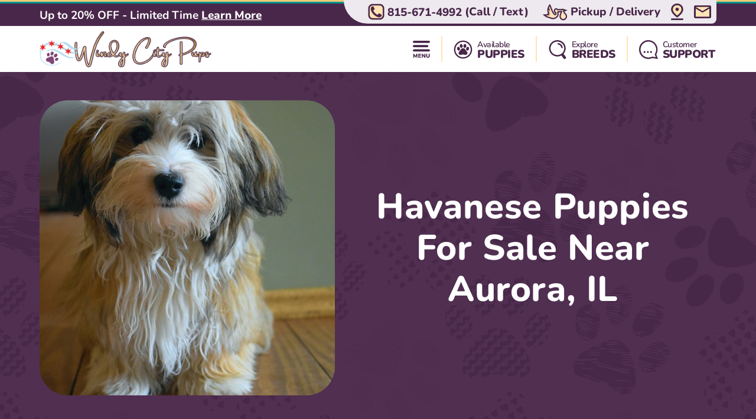

--- FILE ---
content_type: text/html; charset=utf-8
request_url: https://windycitypups.com/locations-aurora-il/havanese-puppies
body_size: 12069
content:
<!DOCTYPE html>
<html lang="en-US">

<head>
    <meta charset="utf-8">
    <meta http-equiv="X-UA-Compatible" content="IE=edge">
    <meta name="viewport" content="width=device-width, initial-scale=1">
    <!-- The above 3 meta tags *must* come first in the head; any other head content must come *after* these tags -->
    <title>Pure Havanese Puppies for Sale in Aurora, Illinois | Windy City Pups</title>
    <meta name="Description" content="Find top-quality Havanese puppies for sale in Aurora, Illinois. Trust Windy City Pups for your next family member. 10-year health guarantee!" />
    <!-- Bootstrap -->
    <link href="/Content/css/bootstrap5.min.css" rel="stylesheet">
    <!-- Fonts -->
    
    
    <style type="text/css">@font-face {font-family:Lilita One;font-style:normal;font-weight:400;src:url(/cf-fonts/s/lilita-one/5.0.18/latin/400/normal.woff2);unicode-range:U+0000-00FF,U+0131,U+0152-0153,U+02BB-02BC,U+02C6,U+02DA,U+02DC,U+0304,U+0308,U+0329,U+2000-206F,U+2074,U+20AC,U+2122,U+2191,U+2193,U+2212,U+2215,U+FEFF,U+FFFD;font-display:swap;}@font-face {font-family:Lilita One;font-style:normal;font-weight:400;src:url(/cf-fonts/s/lilita-one/5.0.18/latin-ext/400/normal.woff2);unicode-range:U+0100-02AF,U+0304,U+0308,U+0329,U+1E00-1E9F,U+1EF2-1EFF,U+2020,U+20A0-20AB,U+20AD-20CF,U+2113,U+2C60-2C7F,U+A720-A7FF;font-display:swap;}@font-face {font-family:Nunito;font-style:normal;font-weight:600;src:url(/cf-fonts/v/nunito/5.0.16/latin/wght/normal.woff2);unicode-range:U+0000-00FF,U+0131,U+0152-0153,U+02BB-02BC,U+02C6,U+02DA,U+02DC,U+0304,U+0308,U+0329,U+2000-206F,U+2074,U+20AC,U+2122,U+2191,U+2193,U+2212,U+2215,U+FEFF,U+FFFD;font-display:swap;}@font-face {font-family:Nunito;font-style:normal;font-weight:600;src:url(/cf-fonts/v/nunito/5.0.16/cyrillic-ext/wght/normal.woff2);unicode-range:U+0460-052F,U+1C80-1C88,U+20B4,U+2DE0-2DFF,U+A640-A69F,U+FE2E-FE2F;font-display:swap;}@font-face {font-family:Nunito;font-style:normal;font-weight:600;src:url(/cf-fonts/v/nunito/5.0.16/latin-ext/wght/normal.woff2);unicode-range:U+0100-02AF,U+0304,U+0308,U+0329,U+1E00-1E9F,U+1EF2-1EFF,U+2020,U+20A0-20AB,U+20AD-20CF,U+2113,U+2C60-2C7F,U+A720-A7FF;font-display:swap;}@font-face {font-family:Nunito;font-style:normal;font-weight:600;src:url(/cf-fonts/v/nunito/5.0.16/cyrillic/wght/normal.woff2);unicode-range:U+0301,U+0400-045F,U+0490-0491,U+04B0-04B1,U+2116;font-display:swap;}@font-face {font-family:Nunito;font-style:normal;font-weight:600;src:url(/cf-fonts/v/nunito/5.0.16/vietnamese/wght/normal.woff2);unicode-range:U+0102-0103,U+0110-0111,U+0128-0129,U+0168-0169,U+01A0-01A1,U+01AF-01B0,U+0300-0301,U+0303-0304,U+0308-0309,U+0323,U+0329,U+1EA0-1EF9,U+20AB;font-display:swap;}@font-face {font-family:Nunito;font-style:normal;font-weight:700;src:url(/cf-fonts/v/nunito/5.0.16/cyrillic-ext/wght/normal.woff2);unicode-range:U+0460-052F,U+1C80-1C88,U+20B4,U+2DE0-2DFF,U+A640-A69F,U+FE2E-FE2F;font-display:swap;}@font-face {font-family:Nunito;font-style:normal;font-weight:700;src:url(/cf-fonts/v/nunito/5.0.16/latin-ext/wght/normal.woff2);unicode-range:U+0100-02AF,U+0304,U+0308,U+0329,U+1E00-1E9F,U+1EF2-1EFF,U+2020,U+20A0-20AB,U+20AD-20CF,U+2113,U+2C60-2C7F,U+A720-A7FF;font-display:swap;}@font-face {font-family:Nunito;font-style:normal;font-weight:700;src:url(/cf-fonts/v/nunito/5.0.16/latin/wght/normal.woff2);unicode-range:U+0000-00FF,U+0131,U+0152-0153,U+02BB-02BC,U+02C6,U+02DA,U+02DC,U+0304,U+0308,U+0329,U+2000-206F,U+2074,U+20AC,U+2122,U+2191,U+2193,U+2212,U+2215,U+FEFF,U+FFFD;font-display:swap;}@font-face {font-family:Nunito;font-style:normal;font-weight:700;src:url(/cf-fonts/v/nunito/5.0.16/vietnamese/wght/normal.woff2);unicode-range:U+0102-0103,U+0110-0111,U+0128-0129,U+0168-0169,U+01A0-01A1,U+01AF-01B0,U+0300-0301,U+0303-0304,U+0308-0309,U+0323,U+0329,U+1EA0-1EF9,U+20AB;font-display:swap;}@font-face {font-family:Nunito;font-style:normal;font-weight:700;src:url(/cf-fonts/v/nunito/5.0.16/cyrillic/wght/normal.woff2);unicode-range:U+0301,U+0400-045F,U+0490-0491,U+04B0-04B1,U+2116;font-display:swap;}@font-face {font-family:Nunito;font-style:normal;font-weight:800;src:url(/cf-fonts/v/nunito/5.0.16/cyrillic-ext/wght/normal.woff2);unicode-range:U+0460-052F,U+1C80-1C88,U+20B4,U+2DE0-2DFF,U+A640-A69F,U+FE2E-FE2F;font-display:swap;}@font-face {font-family:Nunito;font-style:normal;font-weight:800;src:url(/cf-fonts/v/nunito/5.0.16/latin/wght/normal.woff2);unicode-range:U+0000-00FF,U+0131,U+0152-0153,U+02BB-02BC,U+02C6,U+02DA,U+02DC,U+0304,U+0308,U+0329,U+2000-206F,U+2074,U+20AC,U+2122,U+2191,U+2193,U+2212,U+2215,U+FEFF,U+FFFD;font-display:swap;}@font-face {font-family:Nunito;font-style:normal;font-weight:800;src:url(/cf-fonts/v/nunito/5.0.16/latin-ext/wght/normal.woff2);unicode-range:U+0100-02AF,U+0304,U+0308,U+0329,U+1E00-1E9F,U+1EF2-1EFF,U+2020,U+20A0-20AB,U+20AD-20CF,U+2113,U+2C60-2C7F,U+A720-A7FF;font-display:swap;}@font-face {font-family:Nunito;font-style:normal;font-weight:800;src:url(/cf-fonts/v/nunito/5.0.16/vietnamese/wght/normal.woff2);unicode-range:U+0102-0103,U+0110-0111,U+0128-0129,U+0168-0169,U+01A0-01A1,U+01AF-01B0,U+0300-0301,U+0303-0304,U+0308-0309,U+0323,U+0329,U+1EA0-1EF9,U+20AB;font-display:swap;}@font-face {font-family:Nunito;font-style:normal;font-weight:800;src:url(/cf-fonts/v/nunito/5.0.16/cyrillic/wght/normal.woff2);unicode-range:U+0301,U+0400-045F,U+0490-0491,U+04B0-04B1,U+2116;font-display:swap;}@font-face {font-family:Nunito;font-style:normal;font-weight:900;src:url(/cf-fonts/v/nunito/5.0.16/cyrillic/wght/normal.woff2);unicode-range:U+0301,U+0400-045F,U+0490-0491,U+04B0-04B1,U+2116;font-display:swap;}@font-face {font-family:Nunito;font-style:normal;font-weight:900;src:url(/cf-fonts/v/nunito/5.0.16/vietnamese/wght/normal.woff2);unicode-range:U+0102-0103,U+0110-0111,U+0128-0129,U+0168-0169,U+01A0-01A1,U+01AF-01B0,U+0300-0301,U+0303-0304,U+0308-0309,U+0323,U+0329,U+1EA0-1EF9,U+20AB;font-display:swap;}@font-face {font-family:Nunito;font-style:normal;font-weight:900;src:url(/cf-fonts/v/nunito/5.0.16/latin/wght/normal.woff2);unicode-range:U+0000-00FF,U+0131,U+0152-0153,U+02BB-02BC,U+02C6,U+02DA,U+02DC,U+0304,U+0308,U+0329,U+2000-206F,U+2074,U+20AC,U+2122,U+2191,U+2193,U+2212,U+2215,U+FEFF,U+FFFD;font-display:swap;}@font-face {font-family:Nunito;font-style:normal;font-weight:900;src:url(/cf-fonts/v/nunito/5.0.16/cyrillic-ext/wght/normal.woff2);unicode-range:U+0460-052F,U+1C80-1C88,U+20B4,U+2DE0-2DFF,U+A640-A69F,U+FE2E-FE2F;font-display:swap;}@font-face {font-family:Nunito;font-style:normal;font-weight:900;src:url(/cf-fonts/v/nunito/5.0.16/latin-ext/wght/normal.woff2);unicode-range:U+0100-02AF,U+0304,U+0308,U+0329,U+1E00-1E9F,U+1EF2-1EFF,U+2020,U+20A0-20AB,U+20AD-20CF,U+2113,U+2C60-2C7F,U+A720-A7FF;font-display:swap;}</style>
    <link rel="preload" as="image" href="/Content/images/Pattern-Paws-min.png">

    <meta property="og:url" content="https://windycitypups.com/locations-aurora-il/havanese-puppies">
    <meta property="og:type" content="website">
    <meta property="og:title" content="Pure Havanese Puppies for Sale in Aurora, Illinois | Windy City Pups">
    <meta property="og:description" content="Find top-quality Havanese puppies for sale in Aurora, Illinois. Trust Windy City Pups for your next family member. 10-year health guarantee!">
    <meta property="og:image" content="https://windycitypups.com/azure/illinoisdogclub/pups/animal-7238151_960_720.jpg?preset=large">
    <meta property="og:site_name" content="Windy City Pups">
    <meta name="twitter:card" content="summary_large_image">
    <meta property="twitter:domain" content="windycitypups.com">
    <meta property="twitter:url" content="https://windycitypups.com/locations-aurora-il/havanese-puppies">
    <meta name="twitter:title" content="Pure Havanese Puppies for Sale in Aurora, Illinois | Windy City Pups">
    <meta name="twitter:description" content="Find top-quality Havanese puppies for sale in Aurora, Illinois. Trust Windy City Pups for your next family member. 10-year health guarantee!">
    <meta name="twitter:image" content="https://windycitypups.com/azure/illinoisdogclub/pups/animal-7238151_960_720.jpg?preset=large">

    <link rel="stylesheet" href="/Content/css/style.css?v=etaAHrstRGDiBu1hKqi6aGG-98OIlzf_SMtMUrmb898" />
    <link rel="stylesheet" href="/Content/css/bundle.css?v=7aIAx2h_EElHOvfH_A6D9laL1hJTzQVjEISYGL015Ts" />

    <link rel="apple-touch-icon" sizes="180x180" href="/Content/apple-touch-icon.png">
    <link rel="icon" type="image/png" sizes="32x32" href="/Content/favicon-32x32.png">
    <link rel="icon" type="image/png" sizes="16x16" href="/Content/favicon-16x16.png">
    <link rel="manifest" href="/Content/site.webmanifest">
    <link rel="mask-icon" href="/Content/safari-pinned-tab.svg" color="#5bbad5">
    <meta name="msapplication-TileColor" content="#da532c">
    <meta name="theme-color" content="#ffffff">
    <meta name="ahrefs-site-verification" content="993a29e103dfbcfbf384e69d51b8077aa967957a2d765e2a1d67436cc916bb6b">
    <meta name="robots" content="max-video-preview:-1, max-image-preview:large">
    
        <link rel="alternate" type="application/rss+xml" href="https://windycitypups.com/feed">
    
    <script type="text/javascript">
//<![CDATA[
var __jsnlog_configure = function (JL) {
JL.setOptions({"clientIP": "172.70.130.27, 52.14.217.193",
"requestId": "ee0b6c97-6670-4a9e-820d-9a8d5d0789a2",
"enabled": true,
"maxMessages": 2147483647,
"defaultAjaxUrl": "/jsnlogger"});
}; try { __jsnlog_configure(JL); } catch(e) {};
//]]>
</script>
<script type="text/javascript" src="https://cdnjs.cloudflare.com/ajax/libs/jsnlog/2.30.0/jsnlog.min.js"></script>


    <script type="application/ld&#x2B;json">{"@context":"https://schema.org","@type":"WebSite","@id":"https://windycitypups.com","name":"Windy City Pups","image":"https://windycitypups.com/content/images/home/toy-and-mini-hybrids.jpg","url":"https://windycitypups.com","copyrightHolder":{"@type":"Organization","name":"Windy City Pups","url":"https://windycitypups.com"},"copyrightYear":2026,"dateModified":"2026-01-18","datePublished":"2020-02-12","inLanguage":"en-US","thumbnailUrl":"https://windycitypups.com/Content/images/logo-wcp.png"}</script>
    <script type="application/ld&#x2B;json">{"@context":"https://schema.org","@type":"PetStore","@id":"https://windycitypups.com","name":"Windy City Pups","additionalType":"https://schema.org/PetStore","identifier":"https://windycitypups.com","image":"https://windycitypups.com/content/images/home/toy-and-mini-hybrids.jpg","url":"https://windycitypups.com","address":{"@type":"PostalAddress","addressCountry":"US","addressLocality":"Caledonia","addressRegion":"Caledonia","postalCode":"61011","streetAddress":"722 Kelly Rd"},"contactPoint":{"@type":"ContactPoint","contactType":"customer support","email":"sales@windycitypups.com","telephone":"\u002B1 815-671-4992"},"email":"sales@windycitypups.com","foundingDate":2004,"geo":{"@type":"GeoCoordinates","latitude":42.36157337918984,"longitude":-88.92528065933857},"latitude":42.36157337918984,"legalName":"Windy City Pups","logo":{"@type":"ImageObject","@id":"https://windycitypups.com/Content/images/logo-wcp.png","url":"https://windycitypups.com/Content/images/logo-wcp.png","inLanguage":"en-US","contentUrl":"https://windycitypups.com/Content/images/logo-wcp.png","caption":"Windy City Pups"},"longitude":-88.92528065933857,"openingHoursSpecification":[{"@type":"OpeningHoursSpecification","closes":"22:00:00","dayOfWeek":"https://schema.org/Monday","opens":"09:00:00"},{"@type":"OpeningHoursSpecification","closes":"22:00:00","dayOfWeek":"https://schema.org/Tuesday","opens":"09:00:00"},{"@type":"OpeningHoursSpecification","closes":"22:00:00","dayOfWeek":"https://schema.org/Wednesday","opens":"09:00:00"},{"@type":"OpeningHoursSpecification","closes":"22:00:00","dayOfWeek":"https://schema.org/Thursday","opens":"09:00:00"},{"@type":"OpeningHoursSpecification","closes":"21:00:00","dayOfWeek":"https://schema.org/Friday","opens":"09:00:00"},{"@type":"OpeningHoursSpecification","closes":"21:00:00","dayOfWeek":"https://schema.org/Saturday","opens":"10:00:00"},{"@type":"OpeningHoursSpecification","closes":"21:00:00","dayOfWeek":"https://schema.org/Sunday","opens":"10:00:00"}],"telephone":"815-671-4992","priceRange":"$$$"}</script>

    

    
        <!-- Global site tag (gtag.js) - Google Analytics -->
        <script async src="https://www.googletagmanager.com/gtag/js?id=G-N3TS48D2HW"></script>
        <script>
            window.dataLayer = window.dataLayer || [];
            function gtag(){dataLayer.push(arguments);}
            gtag('js', new Date());

            gtag('config', 'G-N3TS48D2HW', { 'allow_enhanced_conversions': true });
        </script>

        <script async src="https://www.googletagmanager.com/gtag/js?id=AW-10979241241"></script>
        <script>
            gtag('config', 'AW-10979241241', { 'allow_enhanced_conversions': true });
        </script>
    

    
    <link rel="amphtml" href="https://windycitypups.com/locations-aurora-il/havanese-puppies?amp" />
    <link rel="canonical" href="https://windycitypups.com/locations-aurora-il/havanese-puppies">

    
    
    
        <script>(function (c, l, a, r, i, t, y) { c[a] = c[a] || function () { (c[a].q = c[a].q || []).push(arguments) }; t = l.createElement(r); t.async = 1; t.src = "https://www.clarity.ms/tag/" + i + "?ref=bwt"; y = l.getElementsByTagName(r)[0]; y.parentNode.insertBefore(t, y); })(window, document, "clarity", "script", "azihr49xwt");</script>
    

    
</head>

<body>
    

    <div id="headerOverlay"></div>
    <header>
        <div class="bds"><i></i><i></i><i></i><i></i></div>


<section class="topbar">
    <div class="container-fluid d-flex justify-content-end justify-content-md-between align-items-center flex-wrap flex-md-nowrap">
        <div class="notice d-flex justify-content-center justify-content-start align-items-center">
            
<span>Up to 20% OFF - Limited Time</span>

    <a id="notice-link" class="btn btn-link" tabindex="-1" role="button" aria-disabled="true" data-bs-toggle="modal" data-bs-target="#noticeModal">Learn More</a>
    <div class="d-none">
        <div id="announcementTitleTemplate">Up to 20% OFF - Limited Time</div>
        <div id="announcementContentTemplate"><p><span style="text-decoration: underline;"><em><strong>Limited Time Offer</strong></em></span></p>
<p><strong>We are currently offering up to 20% OFF for a Limited Time!</strong></p>
<p>Prices reflect the discounted prices and is automatically applied during checkout.</p>
<p>The discounts offered at this time are not applicable towards past purchases or pending balances.</p></div>
    </div>

        </div>
        <div class="toolbar d-flex justify-content-between align-items-center">
            <a href="tel:815-671-4992" class="d-none d-md-flex btn btn-link" tabindex="-1" role="button" aria-disabled="true">
                <i class="icon-phone">
                  <img src="/Content/svg/header-topbar-phone.illinoisdogclub.svg" alt="Phone">
                </i>
                &nbsp;<span class="phone-number">815-671-4992</span><span class="d-none d-lg-inline">&nbsp;(Call / Text)</span>&nbsp;
            </a>
            
                
    <a href="/near/chicago-il" class="btn btn-link" title="Delivery Options">
        <i class="icon-delivery">
            <img src="/Content/svg/header-topbar-delivery.illinoisdogclub.svg" alt="Stork">
        </i>
        &nbsp;<span class="d-inline d-md-none d-lg-inline">Pickup / Delivery</span>
    </a>

            
            
            
                <a href="/modal/contact" class="btn btn-link" tabindex="-1" role="button" aria-disabled="true" data-bs-toggle="modal" data-bs-target="#contactRemote">
                    <i class="icon-location">
                      <img src="/Content/svg/header-topbar-location.illinoisdogclub.svg" alt="GPS Point">
                    </i>
                </a>
            
            <a href="/cdn-cgi/l/email-protection#3744565b524477405e59534e545e434e474247441954585a" class="btn btn-link" tabindex="-1" role="button" aria-disabled="true">
                <i class="icon-mail">
                  <img src="/Content/svg/header-topbar-mail.illinoisdogclub.svg" alt="Email">
                </i>
            </a>
            
        </div>
    </div>
</section>

<div class="header-menu">
    <div class="container-fluid d-flex justify-content-between align-items-center flex-wrap flex-md-nowrap">
        <div class="logo-container d-flex justify-content-between justify-content-md-start align-items-center">
            <a class="logo" href="/" data-ajax="false">
                <img src="/Content/images/logo-wcp.png" title="Windy City Pups" alt="Windy City Pups" />
            </a>
            <a href="tel:815-671-4992" class="btn btn-link btn-submenu d-md-none flex-shrink-0" role="button">
                <span class="text-end">
                    <em>Call or Text</em>
                    <strong class="phone-number">815-671-4992</strong>
                </span>
                <i class="icon-phone">
                  <img src="/Content/svg/header-phone.illinoisdogclub.svg" alt="Phone">
                </i>
            </a>
        </div>
        <div class="menu d-flex justify-content-evenly justify-content-md-end align-items-center">

            <a href="/menu/main" class="btn btn-link btn-submenu" role="button">
                <i>
                  <img src="/Content/svg/header-menu.illinoisdogclub.svg" alt="Menu">
                </i>
            </a>

            <hr>

            <a href="/available-puppies" class="btn btn-link btn-submenu" role="button">
                <i>
                    <img src="/Content/svg/header-available.illinoisdogclub.svg" alt="Available Pups">
                </i>
                <span>
                    <em>Available</em>
                    <strong>PUPPIES</strong>
                </span>
            </a>

            
                <hr>


                <a href="/explore-breeds" class="btn btn-link btn-submenu" role="button">
                    <i>
                        <img src="/Content/svg/header-explore.illinoisdogclub.svg" alt="Explore breeds">
                    </i>
                    <span>
                        <em>Explore</em>
                        <strong>BREEDS</strong>
                    </span>
                </a>
            

            

            <hr class="d-none d-md-block">

            <a href="/customer-care" class="btn btn-link d-none d-md-flex" role="button">
                <i>
                    <img src="/Content/svg/header-support.illinoisdogclub.svg" alt="Support">
                </i>
                <span>
                    <em>Customer</em>
                    <strong>SUPPORT</strong>
                </span>
            </a>

            <a href="tel:815-671-4992" class="btn btn-link d-none d-lg-flex" role="button">
                <i>
                    <img src="/Content/svg/header-call.illinoisdogclub.svg" alt="Call">
                </i>
                <span>
                    <em>Call or Text</em>
                    <strong>815-671-4992</strong>
                </span>
            </a>
        </div>
    </div>
</div>

<div id="headerSubmenu" class="submenu container-fluid">
    <div class="text-center pt-5 pb-5">Loading ...</div>
</div>    </header>

    <section id="content">
        


<section class="location-breed-header bg-paws bg-s-blue py-4 py-md-5">
    <div class="container-fluid position-relative d-flex flex-column flex-xl-row align-items-center justify-content-center">
        <h1 class="text-center mb-2 mb-md-4 mb-xl-0 ms-xl-4 order-xl-1">
            Havanese Puppies For Sale Near Aurora, IL
        </h1>
        <img src="/azure/illinoisdogclub/pups/havanese-2780123_960_720.jpg?preset=detail" alt=""
            class="d-block order-xl-0 flex-shrink-0" />
    </div>
</section>

<section class="location-breed-puppies bg-paws pb-0">
    <div class="container-fluid position-relative">
        <h2 class="mb-3">Cute Havanese Puppies Delivered in Aurora, Illinois with Windy City Pups</h2>
        <div class="btns position-relative text-center mb-4">
            <a class="btn btn-outline" href="/havanese-puppies-for-sale">View our Cute Havanese Puppies</a>
        </div>
        <div class="location-breed-puppies-description mb-5">
            <p>Welcome to Windy City Pups, your most reliable source for vibrant and healthy Havanese puppies for sale in Aurora, Illinois. We are committed to guiding you on your journey to find the perfect Havanese puppy, a breed renowned for its cheerful temperament, endearing personality, and beautiful silky coat.&nbsp;</p>
<p>Havanese dogs, often dubbed as 'Velcro dogs' due to their desire to always be by your side, are wonderful companions. They bring warmth to any home with their lively spirit, intelligent demeanor, and deep affection for their families. At Windy City Pups, we celebrate the delightful attributes of Havanese dogs and are passionate about connecting you with your ideal furry friend.&nbsp;</p>
<p>Each Havanese puppy at Windy City Pups is bred from health-tested, carefully selected parents, ensuring that your new family member embodies the breed's finest and most popular characteristics. Before leaving for their forever homes, our puppies are thoroughly socialized, vaccinated, and health-checked to ensure they are in peak health and ready to adapt to their new family life.&nbsp;</p>
<p>As a trusted Havanese breeder for Aurora, Illinois, we're dedicated to providing an open and supportive customer experience. Our knowledgeable team is on hand to answer any questions, provide insightful guidance, and assist you throughout the reservation process. We believe that our duty extends beyond the sale, which is why we offer ongoing support, a trove of resources, and a 10-year health guarantee for each Havanese puppy.&nbsp;</p>
<p>Through our nation-wide delivery service, we can bring your dream Havanese puppy right to your doorstep, no matter where you live in the country.&nbsp;</p>
<p>Take the leap today! Browse our available Havanese puppies and embark on the heartwarming journey of adding a loyal, loving companion to your home. &nbsp;</p>
        </div>

            <h2 class="location-breed-puppies-subtitle mb-3">A few of our Havanese Pups</h2>
            <div class="location-breed-puppies-imgs d-flex justify-content-center flex-wrap">
                  <a href="/photos/near/chicago-il">
                    <img src="/imgs/7f79e55d-1c8f-4dc9-8075-33320a90898c.jpeg/.png?preset=gallery"
                    srcset="
                      /imgs/7f79e55d-1c8f-4dc9-8075-33320a90898c.jpeg/.png?preset=galleryx4 4x,
                      /imgs/7f79e55d-1c8f-4dc9-8075-33320a90898c.jpeg/.png?preset=galleryx3 3x,
                      /imgs/7f79e55d-1c8f-4dc9-8075-33320a90898c.jpeg/.png?preset=galleryx2 2x,
                      /imgs/7f79e55d-1c8f-4dc9-8075-33320a90898c.jpeg/.png?preset=gallery 1x"                    alt="" class="d-block" />
                  </a>
                  <a href="/photos/near/chicago-il">
                    <img src="/imgs/bd4e8ce0-5167-45c9-b788-a533c4ae7c51.jpg/.png?preset=gallery"
                    srcset="
                      /imgs/bd4e8ce0-5167-45c9-b788-a533c4ae7c51.jpg/.png?preset=galleryx4 4x,
                      /imgs/bd4e8ce0-5167-45c9-b788-a533c4ae7c51.jpg/.png?preset=galleryx3 3x,
                      /imgs/bd4e8ce0-5167-45c9-b788-a533c4ae7c51.jpg/.png?preset=galleryx2 2x,
                      /imgs/bd4e8ce0-5167-45c9-b788-a533c4ae7c51.jpg/.png?preset=gallery 1x"                    alt="" class="d-block" />
                  </a>
                  <a href="/photos/near/chicago-il">
                    <img src="/imgs/bd5b5222-0bf3-41b6-ad98-46531705ee9c.jpeg/.png?preset=gallery"
                    srcset="
                      /imgs/bd5b5222-0bf3-41b6-ad98-46531705ee9c.jpeg/.png?preset=galleryx4 4x,
                      /imgs/bd5b5222-0bf3-41b6-ad98-46531705ee9c.jpeg/.png?preset=galleryx3 3x,
                      /imgs/bd5b5222-0bf3-41b6-ad98-46531705ee9c.jpeg/.png?preset=galleryx2 2x,
                      /imgs/bd5b5222-0bf3-41b6-ad98-46531705ee9c.jpeg/.png?preset=gallery 1x"                    alt="" class="d-block" />
                  </a>
                  <a href="/photos/near/chicago-il">
                    <img src="/imgs/048f736c-2e86-41a6-a9e4-a3479cbbe10b.jpg/.png?preset=gallery"
                    srcset="
                      /imgs/048f736c-2e86-41a6-a9e4-a3479cbbe10b.jpg/.png?preset=galleryx4 4x,
                      /imgs/048f736c-2e86-41a6-a9e4-a3479cbbe10b.jpg/.png?preset=galleryx3 3x,
                      /imgs/048f736c-2e86-41a6-a9e4-a3479cbbe10b.jpg/.png?preset=galleryx2 2x,
                      /imgs/048f736c-2e86-41a6-a9e4-a3479cbbe10b.jpg/.png?preset=gallery 1x"                    alt="" class="d-block" />
                  </a>
            </div>
            <div class="btns position-relative text-center mb-5">
                <a class="btn btn-outline" href="/photos/near/chicago-il">
                    Havanese Puppies Pictures and Reviews near Aurora
                </a>
            </div>

    </div>
</section>

<div class="breed-info-title py-4 py-lg-5">
    <div class="container-fluid d-flex justify-content-center align-items-center">
        <div>
            <a href="/havanese-puppies-for-sale" class="pt-5 pb-5">
                <h2>Our Available Puppies</h2>
                <h3>Browse our available</h3>

                <span class="btn btn-outline">
                    <i class="d-none d-md-inline">
                        <svg width="28" height="26" viewBox="0 0 28 26" fill="none" xmlns="http://www.w3.org/2000/svg">
                            <path fill-rule="evenodd" clip-rule="evenodd"
                                    d="M13.1671 4.97614C13.1744 6.03087 12.8529 7.06166 12.2471 7.92514C11.8433 8.52591 11.2295 8.95393 10.5261 9.12512C10.1375 9.21419 9.73374 9.21394 9.34522 9.12439C8.9567 9.03484 8.59356 8.85832 8.28313 8.60813C7.53913 8.03662 6.99543 7.24399 6.73013 6.34412C6.27196 5.02075 6.31429 3.57541 6.84913 2.28113C7.09308 1.65154 7.50629 1.10164 8.04314 0.69214C8.52647 0.318599 9.12446 0.124373 9.73504 0.14261C10.3456 0.160848 10.931 0.390393 11.3911 0.792116C12.0744 1.35627 12.5797 2.10613 12.8461 2.95114C13.0648 3.60365 13.1733 4.288 13.1671 4.97614ZM19.8032 25.4672C18.9688 25.439 18.1399 25.3203 17.3312 25.1132C16.6278 24.9592 15.9245 24.8078 15.2212 24.6591C14.3787 24.4829 13.5084 24.4884 12.6682 24.6752C12.2147 24.7707 11.762 24.8703 11.3094 24.9698L11.3093 24.9698L11.3093 24.9698L11.3092 24.9698C10.8854 25.063 10.4617 25.1562 10.0372 25.2461C9.33474 25.4097 8.61408 25.4816 7.89317 25.4601C7.2263 25.433 6.57356 25.2596 5.98117 24.9521C5.27574 24.5966 4.68969 24.0425 4.29517 23.3581C3.85399 22.5828 3.66984 21.6876 3.76917 20.8011C3.84052 19.9959 4.08059 19.2146 4.47375 18.5082C4.86692 17.8018 5.40438 17.1862 6.05117 16.7012C6.66285 16.2101 7.17417 15.6057 7.55717 14.9211C7.74799 14.5915 7.93406 14.2586 8.12009 13.9258C8.33476 13.5418 8.54938 13.1579 8.77117 12.7791C9.23119 11.9963 9.87158 11.3347 10.639 10.8494C11.4064 10.3641 12.2787 10.0692 13.1832 9.98916C14.0242 9.87134 14.8805 9.92583 15.6998 10.1493C16.5191 10.3728 17.2844 10.7606 17.9492 11.2891C18.4545 11.6917 18.8764 12.1889 19.1912 12.7531C19.4317 13.1589 19.6622 13.5717 19.8929 13.9849C20.0602 14.2846 20.2277 14.5845 20.3992 14.8822C20.7968 15.5977 21.3312 16.228 21.9722 16.7371C23.0567 17.5656 23.8127 18.7514 24.1062 20.0842C24.3462 21.0294 24.2761 22.0268 23.9062 22.9292C23.5661 23.738 22.9685 24.4118 22.2062 24.8462C21.4771 25.2691 20.6459 25.4839 19.8032 25.4672ZM15.8472 1.58414C15.137 2.62306 14.7765 3.86137 14.8182 5.11914C14.8272 5.18033 14.8364 5.25793 14.847 5.34731L14.847 5.34738V5.34739L14.847 5.34746C14.8765 5.59555 14.9167 5.9344 14.9932 6.26514C15.1615 7.07955 15.5692 7.82509 16.1642 8.40613C16.5358 8.78852 17.0159 9.04764 17.5395 9.1485C18.0631 9.24936 18.6051 9.1871 19.0922 8.97013C19.7789 8.65668 20.3508 8.13688 20.7282 7.48313C21.1716 6.76458 21.4503 5.95669 21.5442 5.11756C21.6381 4.27843 21.5449 3.42892 21.2712 2.63013C21.0632 1.92008 20.6515 1.28662 20.0872 0.80814C19.7322 0.4846 19.2932 0.267729 18.8206 0.182469C18.3479 0.0972077 17.8608 0.147021 17.4152 0.326145C16.7777 0.577846 16.2311 1.01635 15.8472 1.58414ZM0.085152 10.4332C0.077412 9.59311 0.304997 8.76763 0.74215 8.0502C1.08428 7.44115 1.65202 6.99092 2.32301 6.79657C2.99399 6.60221 3.71448 6.6793 4.32916 7.0112C5.24546 7.49658 5.96633 8.28313 6.37016 9.23819C6.8113 10.1662 6.99338 11.1962 6.89715 12.2192C6.84387 12.9555 6.60025 13.6653 6.19016 14.2792C5.99339 14.5903 5.73471 14.8577 5.4302 15.0647C5.12569 15.2716 4.78187 15.4136 4.42011 15.482C4.05835 15.5504 3.68639 15.5436 3.32736 15.4621C2.96834 15.3806 2.62992 15.2261 2.33315 15.0082C1.54271 14.4785 0.930108 13.723 0.57515 12.8402C0.246709 12.0805 0.0798451 11.2608 0.085152 10.4332ZM27.4815 12.6898C27.7736 11.9855 27.921 11.2297 27.9151 10.4672C27.9102 10.412 27.9056 10.3542 27.9008 10.2945C27.8864 10.1139 27.8707 9.91583 27.8391 9.72119C27.7514 8.9544 27.4382 8.23086 26.9391 7.64218C26.6287 7.25409 26.2111 6.96585 25.7381 6.81329C25.2652 6.66074 24.7578 6.65061 24.2791 6.78418C23.4491 7.00366 22.7244 7.51172 22.2351 8.21719C21.778 8.8123 21.4437 9.49243 21.252 10.218C21.0602 10.9435 21.0147 11.6999 21.1181 12.4432C21.1967 13.2303 21.5134 13.9748 22.0261 14.5772C22.3043 14.922 22.6678 15.1881 23.0806 15.3491C23.4933 15.5101 23.9409 15.5605 24.3791 15.4952C25.0761 15.3949 25.7211 15.069 26.2151 14.5672C26.7588 14.0326 27.1895 13.3942 27.4815 12.6898Z"
                                    fill="#C5DFEF" class="svg-fill-0" />
                        </svg>
                    </i>
                    Havanese Puppies
                </span>
            </a>
        </div>

            <a href="/havanese-puppies-for-sale" class="puppy-box-mini blue">
                <img src="/azure/illinoisdogclub/pups/havanese-jazz-18922256943310571.jpg?w=189&h=148&mode=crop"
                    class="img-responsive media-objects"
                    title="8 week old Havanese Puppy For Sale - Windy City Pups"
                    alt="8 week old Havanese Puppy For Sale - Windy City Pups" width="189" height="148">
                <h4 class="puppy-breed">JAZZ</h4>
            </a>
            <a href="/havanese-puppies-for-sale" class="puppy-box-mini blue">
                <img src="/azure/illinoisdogclub/pups/havanese-jedd-18922256981840630.jpg?w=189&h=148&mode=crop"
                    class="img-responsive media-objects"
                    title="8 week old Havanese Puppy For Sale - Windy City Pups"
                    alt="8 week old Havanese Puppy For Sale - Windy City Pups" width="189" height="148">
                <h4 class="puppy-breed">JEDD</h4>
            </a>
            <a href="/havanese-puppies-for-sale" class="puppy-box-mini blue">
                <img src="/azure/illinoisdogclub/pups/havanese-jerome-18922257010957430.jpg?w=189&h=148&mode=crop"
                    class="img-responsive media-objects"
                    title="8 week old Havanese Puppy For Sale - Windy City Pups"
                    alt="8 week old Havanese Puppy For Sale - Windy City Pups" width="189" height="148">
                <h4 class="puppy-breed">JEROME</h4>
            </a>
            <a href="/havanese-puppies-for-sale" class="puppy-box-mini blue">
                <img src="/azure/illinoisdogclub/pups/havanese-kase-18922257149666811.jpg?w=189&h=148&mode=crop"
                    class="img-responsive media-objects"
                    title="7 week old Havanese Puppy For Sale - Windy City Pups"
                    alt="7 week old Havanese Puppy For Sale - Windy City Pups" width="189" height="148">
                <h4 class="puppy-breed">KASE</h4>
            </a>
    </div>
</div>


    
        
<section class="bg-paws bg-s-blue breed-info-banner">
    <div class="container-fluid d-flex justify-content-between align-items-center flex-wrap flex-md-nowrap">

        
        <img src="/azure/illinoisdogclub/pups/havanese-2780123_960_720.jpg?w=557&h=557&mode=crop&autorotate=1"
             loading="lazy" class="img-responsive media-objects" title="Havanese Breed Info" alt="Havanese Breed Info">
        
        <div>
            <h3 class="text-center">Havanese Breed Info</h3>

            <p>When it comes to companion dogs, the Havanese breed stands out as a true gem. Despite their small size, these dogs pack a big punch in terms of personality and charm. Originating from Cuba, the Havanese is considered one of the oldest breeds in the world, and their popularity has only continued to grow over the years. </p>
<p>One look at their round head, floppy ears, and big eyes, and it's easy to see why Havanese dogs are often referred to as the "Havana Silk Dog." Their long, silky coat is not only visually stunning, but it's also hypoallergenic, making them a great choice for people with allergies. </p>
<p>But the Havanese breed is more than just a pretty face. They are intelligent, playful, and affectionate dogs that make excellent family pets. Their high energy levels and love of play make them perfect for active families, while their friendly and social nature makes them ideal for families with children. </p>
<p>When it comes to health, the Havanese breed is generally robust, with a lifespan of 12 to 15 years. Regular vet check-ups and a healthy diet can help prevent any potential health problems, such as luxating patella, cataracts, and deafness. </p>
<p>Caring for a Havanese is relatively easy, but they do require daily grooming to maintain their silky coat. They also need regular exercise and mental stimulation, which can be provided through walks, playtime, and training. Havanese dogs are adaptable to both apartment and house living, as long as they receive enough exercise and attention. </p>

            <div class="btns text-center">
                <a class="btn btn-outline w-icon" href="/dog-breeds/havanese">
                    <i>
                        <svg width="25" viewBox="0 0 25 25" fill="none" xmlns="http://www.w3.org/2000/svg">
                            <path fill-rule="evenodd" clip-rule="evenodd"
                                  d="M4.01472 4.43196C6.26516 2.18152 9.3174 0.917236 12.5 0.917236C15.6826 0.917236 18.7348 2.18152 20.9853 4.43196C23.2357 6.68239 24.5 9.73464 24.5 12.9172C24.5 16.0998 23.2357 19.1521 20.9853 21.4025C18.7348 23.653 15.6826 24.9172 12.5 24.9172C9.3174 24.9172 6.26516 23.653 4.01472 21.4025C1.76428 19.1521 0.5 16.0998 0.5 12.9172C0.5 9.73464 1.76428 6.68239 4.01472 4.43196ZM5.60571 19.8115C7.43419 21.64 9.91414 22.6672 12.5 22.6672C15.0859 22.6672 17.5658 21.64 19.3943 19.8115C21.2228 17.983 22.25 15.5031 22.25 12.9172C22.25 10.3314 21.2228 7.85143 19.3943 6.02295C17.5658 4.19447 15.0859 3.16724 12.5 3.16724C9.91414 3.16724 7.43419 4.19447 5.60571 6.02295C3.77723 7.85143 2.75 10.3314 2.75 12.9172C2.75 15.5031 3.77723 17.983 5.60571 19.8115ZM10.9999 8.04226C10.9999 7.42426 11.5069 6.91726 12.1249 6.91726H12.8749C13.4929 6.91726 13.9999 7.42426 13.9999 8.04226V8.79226C13.9999 9.41026 13.4929 9.91726 12.8749 9.91726H12.1249C11.8269 9.91608 11.5414 9.79717 11.3307 9.58645C11.12 9.37573 11.0011 9.09027 10.9999 8.79226V8.04226ZM15.5002 18.9173H9.50015V17.4173H11.0002V12.9173H9.50015V11.4173H14.0002V17.4173H15.5002V18.9173Z"
                                  fill="#146895" class="svg-fill-5" />
                        </svg>
                    </i>
                    Learn More About Havaneses
                </a>
            </div>
        </div>
    </div>
</section>

    

<section class="location-breed-puppies bg-paws">
    <div class="container-fluid position-relative">
        <h2 class="location-breed-puppies-subtitle mb-3">More Cities We Deliver Havanese Puppies to:</h2>
        <div class="location-breed-puppies-nearbycities d-flex flex-column align-items-center">
                <a class="d-block btn-link text-center mb-2" href="/locations-aurora-il/havanese-puppies">Havanese Puppies For Sale near Aurora Illinois</a>
                <a class="d-block btn-link text-center mb-2" href="/locations-north-aurora-il/havanese-puppies">Havanese Puppies For Sale near North Aurora Illinois</a>
                <a class="d-block btn-link text-center mb-2" href="/locations-batavia-il/havanese-puppies">Havanese Puppies For Sale near Batavia Illinois</a>
                <a class="d-block btn-link text-center mb-2" href="/locations-oswego-il/havanese-puppies">Havanese Puppies For Sale near Oswego Illinois</a>
                <a class="d-block btn-link text-center mb-2" href="/locations-naperville-il/havanese-puppies">Havanese Puppies For Sale near Naperville Illinois</a>
                <a class="d-block btn-link text-center mb-2" href="/locations-warrenville-il/havanese-puppies">Havanese Puppies For Sale near Warrenville Illinois</a>
                <a class="d-block btn-link text-center mb-2" href="/locations-wheatland-il/havanese-puppies">Havanese Puppies For Sale near Wheatland Illinois</a>
                <a class="d-block btn-link text-center mb-2" href="/locations-sugar-grove-il/havanese-puppies">Havanese Puppies For Sale near Sugar Grove Illinois</a>
                <a class="d-block btn-link text-center mb-2" href="/locations-geneva-il/havanese-puppies">Havanese Puppies For Sale near Geneva Illinois</a>
                <a class="d-block btn-link text-center mb-2" href="/locations-bristol-il/havanese-puppies">Havanese Puppies For Sale near Bristol Illinois</a>
                <a class="d-block btn-link text-center mb-2" href="/locations-blackberry-il/havanese-puppies">Havanese Puppies For Sale near Blackberry Illinois</a>
                <a class="d-block btn-link text-center mb-2" href="/locations-west-chicago-il/havanese-puppies">Havanese Puppies For Sale near West Chicago Illinois</a>
                <a class="d-block btn-link text-center mb-2" href="/locations-plainfield-il/havanese-puppies">Havanese Puppies For Sale near Plainfield Illinois</a>
                <a class="d-block btn-link text-center mb-2" href="/locations-st.-charles-il/havanese-puppies">Havanese Puppies For Sale near St. Charles Illinois</a>
                <a class="d-block btn-link text-center mb-2" href="/locations-bolingbrook-il/havanese-puppies">Havanese Puppies For Sale near Bolingbrook Illinois</a>
            
            
        </div>
    </div>
</section>


<script data-cfasync="false" src="/cdn-cgi/scripts/5c5dd728/cloudflare-static/email-decode.min.js"></script><script type="application/ld&#x2B;json">
    {
    "@context": "http://schema.org",
    "@type": "entry",
    "entry-title" : "Pure Havanese Puppies for Sale in Aurora, Illinois | Windy City Pups"
    }
</script>
<script type="application/ld&#x2B;json">
    {"@context":"https://schema.org","@type":"BreadcrumbList","itemListElement":[{"@type":"ListItem","@id":"https://windycitypups.com","name":"Windy City Pups","image":"https://windycitypups.com/content/images/home/toy-and-mini-hybrids.jpg","item":{"@type":"Thing","@id":"https://windycitypups.com","url":"https://windycitypups.com"},"position":1},{"@type":"ListItem","@id":"https://windycitypups.com/locations","name":"Locations","item":{"@type":"Thing","@id":"https://windycitypups.com/locations","url":"https://windycitypups.com/locations"},"position":2},{"@type":"ListItem","@id":"https://windycitypups.com/locations-aurora-il","name":"Aurora, IL","item":{"@type":"Thing","@id":"https://windycitypups.com/locations-aurora-il","url":"https://windycitypups.com/locations-aurora-il"},"position":3},{"@type":"ListItem","@id":"https://windycitypups.com/locations-aurora-il/havanese-puppies","name":"Havanese","item":{"@type":"Thing","@id":"https://windycitypups.com/locations-aurora-il/havanese-puppies","url":"https://windycitypups.com/locations-aurora-il/havanese-puppies"},"position":4}]}</script>




        <div class="entry">
            
            
    <div class="breadcrumbs">
        <div class="container-fluid">
            <a href="/">Windy City Pups</a> &gt; <a href="/locations">Locations</a>
            &gt; <a href="/locations-aurora-il">
                Aurora,
                IL
            </a> &gt; Havanese
        </div>
    </div>


            <div id="seotext">
                
            </div>

            
<footer class="bg-paws">
    <div class="container-fluid">
        <div class="row">
            <div class="col-6 col-md-4 col-xl-6">
                <div class="row">
                    <div class="col-12 col-xl-6">
                        <a href="/" class="d-block logo">
                            <img src="/Content/images/logo-wcp.png" title="Windy City Pups" alt="Windy City Pups" />
                        </a>

                        <div class="btns-social d-flex justify-content-center align-items-center">

                        </div>
                    </div>


                    <div class="col-12 col-xl-6">
                        <div class="footer-links">
                            <h6 class="text-center">Contact Info</h6>
                            <a href="tel:815-671-4992" class="btn btn-link text-center mb-2 mb-md-0 text-md-end pe-md-1 pe-lg-5 pe-xl-4">
                                <strong>Puppy Agents:</strong>
                                <span class="d-block d-md-inline">815-671-4992</span>
                            </a>
                        </div>

                        
                            <div class="footer-links">
                                <h6 class="text-center">Our Address</h6>
                                    <a class="btn btn-link text-center">722 Kelly Rd</a>
                                    <a class="btn btn-link text-center">Caledonia, IL 61011</a>
                                <span class="d-block text-center">VISITS by APPOINTMENT ONLY</span>
                            </div>
                        
                    </div>
                </div>
            </div>

            <div class="col-6 col-md-8 col-xl-6">
                <div class="row">
                    <div class="col-12 col-md-6">
                        <div class="footer-links ps-sm-4 ps-lg-5">
                            
                            
                                <h6>Windy City Pups Experience</h6>
                            
                            <a class="btn btn-link" href="/available-now-puppies-for-sale">Available Puppy Listings</a>
                            
                            
                            
                            
                                <a href="/local-pick-up" class="btn btn-link">Local Pickup</a>
                            
                            
                            
                                <a class="btn btn-link" href="/windy-city-pups-reviews">Customer Reviews</a>
                            
                            
                                <a class="btn btn-link" href="/photos">Puppy Photo Gallery</a>
                            
                            
                            <a href="/team" class="btn btn-link">Our Team</a>
                            
                            
                        </div>
                    </div>

                    <div class="col-12 col-md-6">
                        

                            <div class="footer-links ps-sm-4 ps-lg-5">
                                <h6>Learn about Our Breeds</h6>
                                
                                    <a href="/dog-breeds" class="btn btn-link">Breed Information</a>
                                
                                
                                
                                    <a href="/compare-breeds" class="btn btn-link">Breed Comparisons</a>
                                
                            </div>
                        

                        <div class="footer-links ps-sm-4 ps-lg-5">
                            <h6>Puppy Health</h6>
                            <a href="/guarantee" class="btn btn-link">10-Year Health Guarantee</a>
                            
                                <a href="/fetch-insurance" class="btn btn-link">Pet Insurance</a>
                            
                            
                                <a href="/blood-evaluation" class="btn btn-link">Pre-Screen Blood Tests</a>
                            
                            
                                <a href="/pawsome-pet-food" class="btn btn-link">Pawsome Pet Food</a>
                            
                            
                            <a href="/dna-testing" class="btn btn-link">DNA Testing</a>
                        </div>
                    </div>
                </div>
            </div>
        </div>
    </div>

    <div class="footer-banner">
        <div class="container-fluid d-flex justify-content-between align-items-center">
            <span class="me-3">&copy; 2026 Windy City Pups. All Rights Reserved.</span>
            <div class="d-flex flex-wrap justify-content-md-evenly flex-md-nowrap">
                <a href="/terms-of-use" target="_blank" class="btn btn-link">Terms of Use</a>
                <a href="/privacy" class="btn btn-link">Privacy Policy</a>
            </div>
        </div>
    </div>
</footer>
        </div>
        

        <div class="modal fade" id="contactRemote" tabindex="-1" role="dialog" aria-labelledby="myModalLabel">
            <div class="modal-dialog modal-lg" role="document" style="min-height:58px">
                <div class="modal-content remote">
                    <div class="modal-body text-center">Loading ...</div>
                </div>
            </div>
        </div>

        <div class="modal fade" id="myGallery" tabindex="-1" role="dialog" aria-labelledby="myModalLabel">
            <div class="modal-dialog modal-lg" role="document">
                <div class="modal-content remote">
                    <div class="modal-body text-center">Loading ...</div>
                </div>
            </div>
        </div>

        <div class="modal fade" id="noticeModal" tabindex="-1" role="dialog" aria-labelledby="noticeModalLabel">
            <div class="modal-dialog modal-lg" role="document">
                <div class="modal-content">
                    <div class="modal-body text-center">Loading ...</div>
                </div>
            </div>
        </div>

        <span style="display:none" id="whyChooseUs" class="fbmedia"
              href="https://www.youtube.com/embed/mVxrUoeRT5s?rel=0&enablejsapi=1&controls=0">&nbsp;</span>
    </section>

    

    <div class="modal fade" id="NotesModal" tabindex="-1" role="dialog" aria-labelledby="myModalLabel" aria-hidden="true">
        <div class="modal-dialog" role="document">
            <div class="modal-content">
                <div class="modal-header">
                    <h5 class="modal-title" id="exampleModalLabel">Information</h5>
                    <button type="button" class="btn-close" data-bs-dismiss="modal" aria-label="Close"></button>
                </div>
                <div class="modal-body alert-warning">
                    In order to proceed, please check the box below the notes!
                </div>
                <div class="modal-footer">
                    <button type="button" class="btn btn-secondary" data-bs-dismiss="modal">Close</button>
                </div>
            </div>
        </div>
    </div>

    <div class="modal fade" id="fancyBoxModal" data-bs-backdrop="static" data-bs-keyboard="false" tabindex="-1" aria-labelledby="fancyBoxModalLabel" aria-hidden="true">
      <div class="modal-dialog modal-xl">
        <div class="modal-content">
          <div class="modal-header">
            <button type="button" class="btn-close btn-light" data-bs-dismiss="modal" aria-label="Close"></button>
          </div>
          <div class="modal-body">
            <div class="embed-responsive embed-responsive-16by9">
              <iframe class="embed-responsive-item" src="" id="fancyBoxModalIframe"  allowscriptaccess="always" allow="autoplay"></iframe>
            </div>
          </div>
        </div>
      </div>
    </div>

    <div id="toTop">
        <i>
            <svg width="16" viewBox="0 0 32 23" fill="none" xmlns="http://www.w3.org/2000/svg">
                <path d="M16 0.5L0 16.5L6 22.5L16 12.5L26 22.5L32 16.5L16 0.5Z" fill="white" />
            </svg>
        </i>
        TOP
    </div>

    <script type="text/javascript" src="/Scripts/bootstrap5.bundle.js"></script>


    <script src="/Scripts/lazysizes.min.js?v=-2SfyuYhd9_mPmcIHdzrgwtc4fBaQYTpu7fYesS49OU"></script>
    <script src="https://cdnjs.cloudflare.com/ajax/libs/jsnlog/2.30.0/jsnlog.min.js"></script>
    <script type="text/javascript">
        window.onerror = function (errorMsg, url, lineNumber, column, errorObj) {
            if (errorMsg === "Script error." || errorMsg === "ReferenceError: Can't find variable: _AutofillCallbackHandler" || errorMsg === "Failed to fetch" || errorMsg === "Promise.allSettled is not a function") {
                return false;
            }

            JL("onerrorLogger").fatalException({
                "msg": "Uncaught Exception",
                "errorMsg": errorMsg, "url": url,
                "line number": lineNumber, "column": column
            }, errorObj);

            return false;
        }
    </script>
    <script src="/Scripts/main.js?v=kO0PWC_8bkV6w54rxRJ4LBefM03WMkhW0-wsipcWCVg"></script>

    
    <script src="/Scripts/near.js?v=fIYwDsy9XPlUoJsG9i-5VfmXdJNmKd0QI-m5HIOudMQ"></script>
    <script type="text/javascript">

    </script>

<script defer src="https://static.cloudflareinsights.com/beacon.min.js/vcd15cbe7772f49c399c6a5babf22c1241717689176015" integrity="sha512-ZpsOmlRQV6y907TI0dKBHq9Md29nnaEIPlkf84rnaERnq6zvWvPUqr2ft8M1aS28oN72PdrCzSjY4U6VaAw1EQ==" data-cf-beacon='{"version":"2024.11.0","token":"0b8a22ec438646e2a9efa521bc626363","r":1,"server_timing":{"name":{"cfCacheStatus":true,"cfEdge":true,"cfExtPri":true,"cfL4":true,"cfOrigin":true,"cfSpeedBrain":true},"location_startswith":null}}' crossorigin="anonymous"></script>
</body>

</html>

--- FILE ---
content_type: image/svg+xml
request_url: https://windycitypups.com/Content/svg/header-topbar-delivery.illinoisdogclub.svg
body_size: 3650
content:
<svg viewBox="0 0 60 40" fill="none"
  xmlns="http://www.w3.org/2000/svg">
  <style>
  .svg-fill-0 {
    fill: #cccccc;
  }
  .svg-fill-1 {
    fill: #49274a;
  }
  .svg-fill-2 {
    fill: #ffe3b3;
  }
  .svg-fill-3 {
    fill: #b096ba;
  }
  .svg-fill-4 {
    fill: #49274a;
  }
  .svg-fill-5 {
    fill: #49274a;
  }
  .svg-stroke-0 {
    stroke: #cccccc;
  }
  .svg-stroke-1 {
    stroke: #49274a;
  }
  .svg-stroke-2 {
    stroke: #ffe3b3;
  }
  .svg-stroke-3 {
    stroke: #b096ba;
  }
  .svg-stroke-4 {
    stroke: #49274a;
  }
  .svg-stroke-5 {
    stroke: #49274a;
  }
  </style>
  <path d="M48.183 36.0522C47.5637 35.9142 46.3499 35.2271 45.8138 34.6902C42.5969 32.0057 44.1423 27.3154 45.0584 24.8436C45.9744 22.3719 46.1698 22.2596 47.0469 18.9916C47.6447 16.7662 47.812 16.8038 46.8453 16.9348C43.8687 17.339 39.8005 17.8093 36.9702 18.1572C35.1034 18.3865 34.9243 18.7355 35.3956 20.5969C35.4176 20.6833 35.4541 20.7654 35.4798 20.8508C36.6014 24.5553 36.3242 27.9184 33.1621 30.6066C29.7973 33.4666 26.047 34.8024 21.7879 32.993C19.0769 31.8609 16.2649 30.9887 13.3894 30.3881C11.7279 29.9383 10.1739 29.1577 8.82043 28.0929L17.5413 27.3831C16.7226 25.693 16.4689 25.7794 15.7982 24.39C15.5642 23.8271 15.522 23.2027 15.6781 22.6134L19.1143 24.5704C16.9252 21.2132 14.3271 18.5776 15.0397 14.4345C16.8266 15.534 17.3129 17.5404 19.0827 18.8853C18.8682 17.9946 18.7717 17.4287 18.5904 16.8918C17.9621 15.032 17.2721 13.1926 16.6663 11.3259C16.3463 10.4704 16.2671 9.54328 16.4373 8.64576C16.6074 7.74823 17.0205 6.91474 17.6313 6.23621C18.3406 7.96606 18.9979 9.37807 19.504 10.8422C20.9366 14.9875 22.567 19.0426 25.037 22.6864C25.9855 24.0893 27.0762 25.3903 28.2918 26.5687C30.1275 28.3404 32.9921 27.4867 33.7411 24.9923C34.444 22.6526 33.6097 20.6908 31.6984 19.3642C30.4261 18.4815 30.2359 17.4604 30.4873 16.1504C30.8905 14.0468 33.2479 13.0391 34.7094 14.5553C35.9629 15.8561 37.2828 15.9184 38.8236 15.8438C40.9612 15.7413 43.102 15.7058 45.2412 15.6398C45.7773 15.6231 47.5305 15.5609 47.561 15.5072C47.8983 14.9241 47.7144 14.6406 48.3272 15.5227C48.3921 15.6162 50.4305 15.5592 51.2014 15.8357C50.3565 16.1579 49.5249 16.3571 48.5674 16.7189C49.2702 18.5015 49.9445 20.7875 52.0035 23.576C53.2902 24.9054 54.6997 26.1322 55.3125 27.8711C55.7115 29.1701 56.1644 31.0357 55.2101 32.9227C53.0692 35.7827 51.4319 36.0318 51.4319 36.0318C51.2014 36.3008 49.2986 36.3008 48.183 36.0522Z" fill="#B9EDBE" class="svg-fill-2" />
  <path fill-rule="evenodd" clip-rule="evenodd" d="M44.482 17.2427C44.522 17.2377 44.562 17.2326 44.6019 17.2276C44.8326 17.1984 45.0607 17.1693 45.2855 17.1404C45.2856 17.1404 45.2854 17.1405 45.2855 17.1404C45.376 17.1288 45.4663 17.1172 45.5557 17.1056C45.639 17.0948 45.7218 17.084 45.804 17.0733C45.8074 17.0728 45.8107 17.0724 45.8141 17.072C45.9702 17.0516 46.1243 17.0313 46.2761 17.0112C46.2764 17.0111 46.2767 17.0111 46.2771 17.011C46.4703 16.9854 46.66 16.96 46.8453 16.9348C47.2014 16.8865 47.4036 16.851 47.4871 16.9365C47.5261 16.9764 47.5392 17.0427 47.5301 17.1464C47.5162 17.3034 47.4512 17.5464 47.3475 17.9135C47.3139 18.0324 47.2762 18.1644 47.2349 18.3107C47.2125 18.3899 47.1891 18.4732 47.1647 18.561C47.1412 18.6457 47.1167 18.7344 47.0913 18.8274C47.0912 18.8279 47.0911 18.8283 47.091 18.8288C47.0766 18.8816 47.0619 18.9359 47.0469 18.9916C46.9646 19.2983 46.8883 19.5772 46.8168 19.8329C46.8039 19.8792 46.7911 19.9248 46.7784 19.9696C46.7621 20.0276 46.746 20.0843 46.7302 20.1398C46.3 21.648 46.0463 22.2931 45.671 23.2475C45.501 23.6798 45.306 24.1755 45.0584 24.8437C44.1423 27.3154 42.597 32.0058 45.8138 34.6902C46.3499 35.2271 47.5637 35.9143 48.183 36.0523C49.2987 36.3009 51.2014 36.3009 51.4319 36.0319C51.4319 36.0319 53.0692 35.7828 55.2101 32.9228C56.1644 31.0357 55.7116 29.1702 55.3125 27.8712C54.7897 26.3875 53.6869 25.2766 52.5752 24.1569C52.3839 23.9642 52.1924 23.7712 52.0035 23.5761C51.0171 22.2402 50.3485 21.0196 49.8424 19.9145C49.8181 19.8614 49.7941 19.8086 49.7706 19.7561C49.7705 19.7559 49.7707 19.7564 49.7706 19.7561C49.7328 19.672 49.6956 19.5877 49.6596 19.5049C49.5248 19.1949 49.4019 18.8944 49.2871 18.6036C49.2159 18.4233 49.1479 18.2466 49.0821 18.0737C49.0393 17.9611 48.9974 17.85 48.9562 17.7405C48.9357 17.6859 48.9153 17.6317 48.8951 17.5779C48.7831 17.2796 48.6756 16.9933 48.5674 16.719C48.7831 16.6374 48.9925 16.5642 49.197 16.4959C49.2026 16.494 49.2082 16.4921 49.2139 16.4903C49.4659 16.4064 49.7106 16.3299 49.9512 16.2548C50.0793 16.2148 50.2063 16.1751 50.3325 16.1349C50.6243 16.042 50.9121 15.9461 51.2014 15.8358C51.1165 15.8053 51.0162 15.7789 50.9049 15.7559C50.685 15.7105 50.4219 15.6783 50.1492 15.6543C49.7821 15.6222 49.3975 15.605 49.0766 15.5906C48.6607 15.572 48.3519 15.5582 48.3272 15.5228C48.1406 15.2541 48.0279 15.0936 47.9518 15.0167C47.8369 14.9006 47.8057 14.9753 47.7298 15.1564C47.691 15.2492 47.6405 15.3699 47.5611 15.5072C47.5466 15.5326 47.1454 15.56 46.6701 15.5835C46.67 15.5835 46.6702 15.5835 46.6701 15.5835C46.1424 15.6097 45.5232 15.6311 45.2412 15.6398C45.1544 15.6425 45.0676 15.6451 44.9809 15.6477C44.3976 15.6651 43.8143 15.6805 43.2309 15.6959C41.7613 15.7346 40.2918 15.7734 38.8237 15.8438C38.0628 15.8807 37.3557 15.8842 36.684 15.7216C36.6839 15.7215 36.6841 15.7216 36.684 15.7216C36.3426 15.6389 36.01 15.5133 35.6844 15.3274C35.3534 15.1385 35.0292 14.8872 34.7094 14.5553C33.2479 13.0391 30.8905 14.0469 30.4873 16.1504C30.2359 17.4604 30.4262 18.4816 31.6984 19.3642C31.8986 19.5032 32.087 19.6491 32.263 19.8017C32.7232 20.2006 33.099 20.6451 33.381 21.1299C33.3814 21.1306 33.3818 21.1312 33.3822 21.1319C33.4441 21.2385 33.5015 21.347 33.5543 21.4574C33.5546 21.4582 33.555 21.4589 33.5553 21.4597C34.0461 22.4883 34.1351 23.681 33.7411 24.9924C33.5193 25.7311 33.112 26.3259 32.6008 26.7512C31.3857 27.7621 29.5839 27.8157 28.2918 26.5687C27.0762 25.3903 25.9855 24.0893 25.037 22.6865C23.4136 20.2915 22.1528 17.7189 21.0726 15.0599C20.5093 13.6732 19.995 12.263 19.504 10.8422C19.4547 10.6995 19.4039 10.5573 19.3518 10.4152C19.337 10.3747 19.322 10.3343 19.307 10.2939C19.1624 9.90547 19.0079 9.5175 18.8454 9.12292C18.6726 8.70299 18.4906 8.27559 18.3019 7.83226C18.0861 7.32529 17.8615 6.79749 17.6313 6.23624C17.0205 6.91477 16.6075 7.74827 16.4373 8.64579C16.2671 9.54332 16.3463 10.4704 16.6663 11.3259C16.7187 11.4873 16.7717 11.6485 16.8252 11.8095C16.8252 11.8096 16.8252 11.8095 16.8252 11.8095C16.8584 11.9094 16.8919 12.0095 16.9255 12.1092C17.1991 12.9214 17.4848 13.7296 17.7706 14.5379C17.8193 14.6758 17.8681 14.8136 17.9168 14.9515C17.9199 14.9603 17.923 14.9691 17.9261 14.9779C18.0619 15.3627 18.1972 15.7477 18.3308 16.1333C18.4182 16.3858 18.5049 16.6386 18.5905 16.8918C18.7116 17.2509 18.795 17.6229 18.901 18.0964C18.9535 18.3309 19.0116 18.5903 19.0827 18.8853C18.9302 18.7694 18.7872 18.6486 18.6521 18.5238C18.2255 18.13 17.8774 17.6973 17.5558 17.2571C17.5558 17.257 17.5559 17.2572 17.5558 17.2571C17.4188 17.0695 17.2863 16.8802 17.1548 16.6923C16.5589 15.841 15.979 15.0125 15.0397 14.4345C14.9863 14.7447 14.9515 15.0465 14.9337 15.3407C14.8477 16.763 15.1589 18.0097 15.6909 19.1865C15.8751 19.5938 16.0857 19.9928 16.3154 20.3878C16.413 20.5555 16.514 20.7225 16.618 20.8892C17.0313 21.552 17.4905 22.2087 17.9602 22.8805C18.0321 22.9834 18.1043 23.0867 18.1766 23.1904C18.2063 23.2329 18.2359 23.2754 18.2656 23.3181C18.2689 23.3229 18.2723 23.3277 18.2756 23.3325C18.5567 23.7367 18.8387 24.1478 19.1143 24.5704L15.6782 22.6134C15.522 23.2027 15.5643 23.8272 15.7983 24.39C15.8183 24.4315 15.838 24.4717 15.8573 24.5107C16.1461 25.0932 16.3576 25.4007 16.5793 25.7229C16.6644 25.8467 16.7511 25.9726 16.8441 26.1172C16.9904 26.3442 17.1525 26.6172 17.3499 26.9997C17.4102 27.1167 17.4738 27.2439 17.5413 27.3831L8.82046 28.0929C10.1739 29.1577 11.7279 29.9384 13.3895 30.3881C13.7669 30.4669 14.1433 30.5505 14.5185 30.6387C17.0015 31.2222 19.4328 32.0096 21.788 32.9931C26.047 34.8024 29.7973 33.4666 33.1621 30.6066C33.8833 29.9935 34.4544 29.3453 34.8931 28.666C35.4957 27.7328 35.8484 26.7409 35.9969 25.7005C35.997 25.7004 35.9969 25.7006 35.9969 25.7005C36.2144 24.1773 35.9942 22.5498 35.4798 20.8508C35.4689 20.8145 35.4559 20.7787 35.443 20.7429C35.4256 20.6947 35.4082 20.6465 35.3956 20.5969C35.1537 19.6415 35.0832 19.0845 35.3242 18.7377C35.3835 18.6524 35.4617 18.5798 35.5607 18.5171C35.8436 18.3381 36.2973 18.2399 36.9702 18.1573C37.5714 18.0834 38.2285 18.004 38.919 17.9208C38.9193 17.9208 38.9187 17.9209 38.919 17.9208C39.1659 17.8911 39.418 17.8608 39.6724 17.8302C41.2313 17.6428 42.9127 17.4406 44.482 17.2427ZM43.59 20.3761C42.382 20.5251 41.1477 20.6735 39.9882 20.8129C39.4973 20.872 39.0198 20.9294 38.5634 20.9845C39.0145 22.8266 39.1871 24.7672 38.8039 26.7044C38.3354 29.0729 37.0878 31.1712 35.0387 32.9132C31.1621 36.2082 26.2714 38.1423 20.6705 35.7671C18.131 34.7071 15.4964 33.8902 12.8019 33.3274L12.7195 33.3102L12.6382 33.2882C10.6024 32.7371 8.69482 31.7798 7.03046 30.4703L0.993286 25.7205L12.8293 24.7572C12.5873 23.8013 12.5901 22.7929 12.8454 21.8292L13.1448 20.699C12.2411 18.799 11.6911 16.5787 12.1492 13.9151L12.8896 9.60994L13.4232 9.93826C13.3953 9.31708 13.4392 8.69172 13.5561 8.07495C13.8307 6.62665 14.496 5.28869 15.4718 4.20475L18.5696 0.763794L20.338 5.07654C20.5314 5.54833 20.7358 6.02877 20.9417 6.51298C21.4137 7.62253 21.8941 8.75193 22.2711 9.84266C23.6792 13.9171 25.2062 17.6688 27.4492 20.9778L27.4512 20.9807C28.2832 22.2112 29.2404 23.3534 30.3082 24.3889C30.3959 24.4731 30.4582 24.494 30.4877 24.5011C30.5239 24.5099 30.5671 24.5106 30.6172 24.4959C30.704 24.4705 30.8534 24.3857 30.9355 24.1121C31.1161 23.5109 31.0585 23.1328 30.9635 22.8823C30.8602 22.6095 30.6152 22.2387 30.0503 21.8465C29.0164 21.1292 28.1674 20.166 27.7414 18.8788C27.3354 17.6516 27.4334 16.4797 27.6075 15.5728C28.003 13.5107 29.3804 11.8947 31.1423 11.1977C32.9668 10.4759 35.1831 10.7724 36.7998 12.4497C37.0421 12.7011 37.2014 12.7628 37.3522 12.8003C37.5932 12.8602 37.9462 12.883 38.6848 12.8472L38.6861 12.8471C40.1856 12.7752 41.7078 12.735 43.1929 12.6958C43.8551 12.6783 44.5099 12.661 45.1521 12.6412M43.59 20.3761C43.3811 21.0256 43.2058 21.4713 42.9648 22.0836C42.7931 22.52 42.5881 23.041 42.314 23.7809C41.8498 25.0333 41.082 27.2017 40.956 29.5208C40.8273 31.8886 41.3631 34.7894 43.8661 36.9365C44.3835 37.427 45.0215 37.8456 45.5342 38.1389C46.0575 38.4382 46.8187 38.8187 47.5579 38.9834C48.3846 39.1676 49.3641 39.2393 50.1508 39.2361C50.5499 39.2346 50.9931 39.2137 51.4065 39.1522C51.6073 39.1224 51.8832 39.0712 52.1765 38.9741L52.1803 38.9728C52.2447 38.9515 52.3758 38.9081 52.5439 38.8306C52.5959 38.8134 52.6498 38.7948 52.7056 38.7745C53.0795 38.6384 53.5313 38.4304 54.0403 38.1147C55.0628 37.4807 56.2732 36.4392 57.5408 34.7458L57.6982 34.5356L57.8171 34.3005C59.3498 31.2699 58.5395 28.3625 58.1125 26.9724L58.0942 26.913L58.0736 26.8545C57.3005 24.6606 55.6291 23.0004 54.5463 21.9249C54.433 21.8124 54.3262 21.7063 54.2275 21.6067C53.422 20.4921 52.8854 19.4997 52.4614 18.5573L59.826 15.7496L52.173 13.005C51.8883 12.9028 51.6165 12.84 51.4051 12.7991C51.1843 12.7564 50.9663 12.7257 50.7685 12.7027C50.4042 12.6602 50.0321 12.6352 49.7196 12.6183C49.6447 12.5587 49.5624 12.4987 49.4731 12.441C48.9854 12.1257 47.8903 11.653 46.6363 12.2299C46.3981 12.3395 46.1942 12.4718 46.0217 12.6097C45.6702 12.6241 45.3369 12.6355 45.1521 12.6412" fill="#026A8E" class="svg-fill-1" />
</svg>